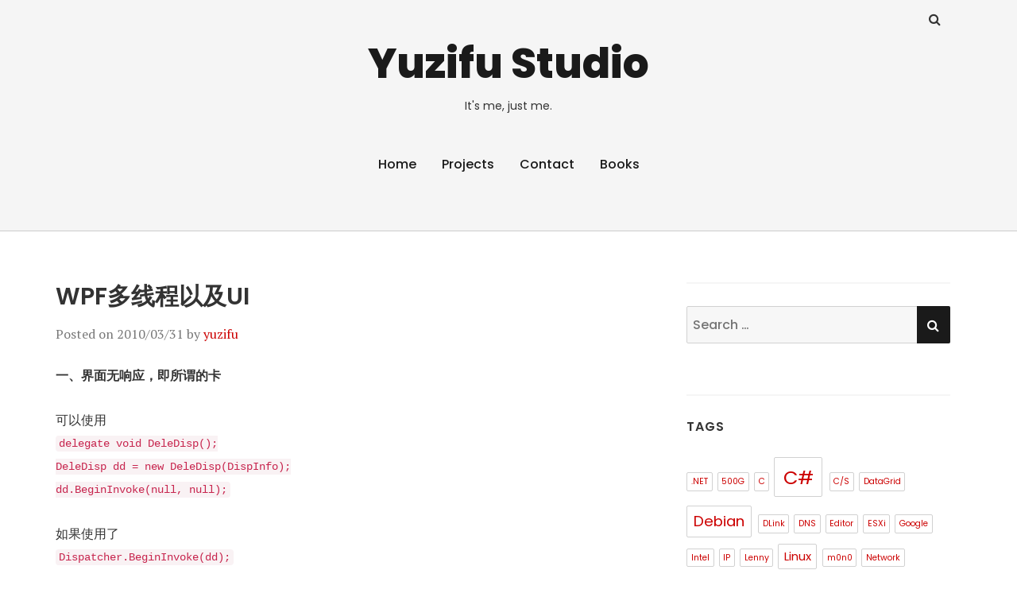

--- FILE ---
content_type: text/html; charset=UTF-8
request_url: https://www.yuzifu.net/2010/03/441/
body_size: 10183
content:
<!doctype html>
<html lang="en-US">
<head class="no-js">
	<meta charset="UTF-8">
	<meta name="viewport" content="width=device-width, initial-scale=1">
	<meta http-equiv="X-UA-Compatible" content="ie=edge">
    <link rel="profile" href="http://gmpg.org/xfn/11">
	        <link rel="pingback" href="https://www.yuzifu.net/xmlrpc.php">
	    <script>(function(html){html.className = html.className.replace(/\bno-js\b/,'js')})(document.documentElement);</script>
<title>WPF多线程以及UI &#8211; Yuzifu Studio</title>
<meta name='robots' content='max-image-preview:large' />
<link rel='dns-prefetch' href='//www.yuzifu.net' />
<link rel='dns-prefetch' href='//fonts.googleapis.com' />
<link rel="alternate" type="application/rss+xml" title="Yuzifu Studio &raquo; Feed" href="https://www.yuzifu.net/feed/" />
<link rel="alternate" type="application/rss+xml" title="Yuzifu Studio &raquo; Comments Feed" href="https://www.yuzifu.net/comments/feed/" />
<link rel="alternate" type="application/rss+xml" title="Yuzifu Studio &raquo; WPF多线程以及UI Comments Feed" href="https://www.yuzifu.net/2010/03/441/feed/" />
<script type="text/javascript">
window._wpemojiSettings = {"baseUrl":"https:\/\/s.w.org\/images\/core\/emoji\/14.0.0\/72x72\/","ext":".png","svgUrl":"https:\/\/s.w.org\/images\/core\/emoji\/14.0.0\/svg\/","svgExt":".svg","source":{"concatemoji":"https:\/\/www.yuzifu.net\/wp-includes\/js\/wp-emoji-release.min.js?ver=6.2.8"}};
/*! This file is auto-generated */
!function(e,a,t){var n,r,o,i=a.createElement("canvas"),p=i.getContext&&i.getContext("2d");function s(e,t){p.clearRect(0,0,i.width,i.height),p.fillText(e,0,0);e=i.toDataURL();return p.clearRect(0,0,i.width,i.height),p.fillText(t,0,0),e===i.toDataURL()}function c(e){var t=a.createElement("script");t.src=e,t.defer=t.type="text/javascript",a.getElementsByTagName("head")[0].appendChild(t)}for(o=Array("flag","emoji"),t.supports={everything:!0,everythingExceptFlag:!0},r=0;r<o.length;r++)t.supports[o[r]]=function(e){if(p&&p.fillText)switch(p.textBaseline="top",p.font="600 32px Arial",e){case"flag":return s("\ud83c\udff3\ufe0f\u200d\u26a7\ufe0f","\ud83c\udff3\ufe0f\u200b\u26a7\ufe0f")?!1:!s("\ud83c\uddfa\ud83c\uddf3","\ud83c\uddfa\u200b\ud83c\uddf3")&&!s("\ud83c\udff4\udb40\udc67\udb40\udc62\udb40\udc65\udb40\udc6e\udb40\udc67\udb40\udc7f","\ud83c\udff4\u200b\udb40\udc67\u200b\udb40\udc62\u200b\udb40\udc65\u200b\udb40\udc6e\u200b\udb40\udc67\u200b\udb40\udc7f");case"emoji":return!s("\ud83e\udef1\ud83c\udffb\u200d\ud83e\udef2\ud83c\udfff","\ud83e\udef1\ud83c\udffb\u200b\ud83e\udef2\ud83c\udfff")}return!1}(o[r]),t.supports.everything=t.supports.everything&&t.supports[o[r]],"flag"!==o[r]&&(t.supports.everythingExceptFlag=t.supports.everythingExceptFlag&&t.supports[o[r]]);t.supports.everythingExceptFlag=t.supports.everythingExceptFlag&&!t.supports.flag,t.DOMReady=!1,t.readyCallback=function(){t.DOMReady=!0},t.supports.everything||(n=function(){t.readyCallback()},a.addEventListener?(a.addEventListener("DOMContentLoaded",n,!1),e.addEventListener("load",n,!1)):(e.attachEvent("onload",n),a.attachEvent("onreadystatechange",function(){"complete"===a.readyState&&t.readyCallback()})),(e=t.source||{}).concatemoji?c(e.concatemoji):e.wpemoji&&e.twemoji&&(c(e.twemoji),c(e.wpemoji)))}(window,document,window._wpemojiSettings);
</script>
<style type="text/css">
img.wp-smiley,
img.emoji {
	display: inline !important;
	border: none !important;
	box-shadow: none !important;
	height: 1em !important;
	width: 1em !important;
	margin: 0 0.07em !important;
	vertical-align: -0.1em !important;
	background: none !important;
	padding: 0 !important;
}
</style>
	<link rel='stylesheet' id='wp-block-library-css' href='https://www.yuzifu.net/wp-includes/css/dist/block-library/style.min.css?ver=6.2.8' type='text/css' media='all' />
<link rel='stylesheet' id='classic-theme-styles-css' href='https://www.yuzifu.net/wp-includes/css/classic-themes.min.css?ver=6.2.8' type='text/css' media='all' />
<style id='global-styles-inline-css' type='text/css'>
body{--wp--preset--color--black: #000000;--wp--preset--color--cyan-bluish-gray: #abb8c3;--wp--preset--color--white: #ffffff;--wp--preset--color--pale-pink: #f78da7;--wp--preset--color--vivid-red: #cf2e2e;--wp--preset--color--luminous-vivid-orange: #ff6900;--wp--preset--color--luminous-vivid-amber: #fcb900;--wp--preset--color--light-green-cyan: #7bdcb5;--wp--preset--color--vivid-green-cyan: #00d084;--wp--preset--color--pale-cyan-blue: #8ed1fc;--wp--preset--color--vivid-cyan-blue: #0693e3;--wp--preset--color--vivid-purple: #9b51e0;--wp--preset--gradient--vivid-cyan-blue-to-vivid-purple: linear-gradient(135deg,rgba(6,147,227,1) 0%,rgb(155,81,224) 100%);--wp--preset--gradient--light-green-cyan-to-vivid-green-cyan: linear-gradient(135deg,rgb(122,220,180) 0%,rgb(0,208,130) 100%);--wp--preset--gradient--luminous-vivid-amber-to-luminous-vivid-orange: linear-gradient(135deg,rgba(252,185,0,1) 0%,rgba(255,105,0,1) 100%);--wp--preset--gradient--luminous-vivid-orange-to-vivid-red: linear-gradient(135deg,rgba(255,105,0,1) 0%,rgb(207,46,46) 100%);--wp--preset--gradient--very-light-gray-to-cyan-bluish-gray: linear-gradient(135deg,rgb(238,238,238) 0%,rgb(169,184,195) 100%);--wp--preset--gradient--cool-to-warm-spectrum: linear-gradient(135deg,rgb(74,234,220) 0%,rgb(151,120,209) 20%,rgb(207,42,186) 40%,rgb(238,44,130) 60%,rgb(251,105,98) 80%,rgb(254,248,76) 100%);--wp--preset--gradient--blush-light-purple: linear-gradient(135deg,rgb(255,206,236) 0%,rgb(152,150,240) 100%);--wp--preset--gradient--blush-bordeaux: linear-gradient(135deg,rgb(254,205,165) 0%,rgb(254,45,45) 50%,rgb(107,0,62) 100%);--wp--preset--gradient--luminous-dusk: linear-gradient(135deg,rgb(255,203,112) 0%,rgb(199,81,192) 50%,rgb(65,88,208) 100%);--wp--preset--gradient--pale-ocean: linear-gradient(135deg,rgb(255,245,203) 0%,rgb(182,227,212) 50%,rgb(51,167,181) 100%);--wp--preset--gradient--electric-grass: linear-gradient(135deg,rgb(202,248,128) 0%,rgb(113,206,126) 100%);--wp--preset--gradient--midnight: linear-gradient(135deg,rgb(2,3,129) 0%,rgb(40,116,252) 100%);--wp--preset--duotone--dark-grayscale: url('#wp-duotone-dark-grayscale');--wp--preset--duotone--grayscale: url('#wp-duotone-grayscale');--wp--preset--duotone--purple-yellow: url('#wp-duotone-purple-yellow');--wp--preset--duotone--blue-red: url('#wp-duotone-blue-red');--wp--preset--duotone--midnight: url('#wp-duotone-midnight');--wp--preset--duotone--magenta-yellow: url('#wp-duotone-magenta-yellow');--wp--preset--duotone--purple-green: url('#wp-duotone-purple-green');--wp--preset--duotone--blue-orange: url('#wp-duotone-blue-orange');--wp--preset--font-size--small: 13px;--wp--preset--font-size--medium: 20px;--wp--preset--font-size--large: 36px;--wp--preset--font-size--x-large: 42px;--wp--preset--spacing--20: 0.44rem;--wp--preset--spacing--30: 0.67rem;--wp--preset--spacing--40: 1rem;--wp--preset--spacing--50: 1.5rem;--wp--preset--spacing--60: 2.25rem;--wp--preset--spacing--70: 3.38rem;--wp--preset--spacing--80: 5.06rem;--wp--preset--shadow--natural: 6px 6px 9px rgba(0, 0, 0, 0.2);--wp--preset--shadow--deep: 12px 12px 50px rgba(0, 0, 0, 0.4);--wp--preset--shadow--sharp: 6px 6px 0px rgba(0, 0, 0, 0.2);--wp--preset--shadow--outlined: 6px 6px 0px -3px rgba(255, 255, 255, 1), 6px 6px rgba(0, 0, 0, 1);--wp--preset--shadow--crisp: 6px 6px 0px rgba(0, 0, 0, 1);}:where(.is-layout-flex){gap: 0.5em;}body .is-layout-flow > .alignleft{float: left;margin-inline-start: 0;margin-inline-end: 2em;}body .is-layout-flow > .alignright{float: right;margin-inline-start: 2em;margin-inline-end: 0;}body .is-layout-flow > .aligncenter{margin-left: auto !important;margin-right: auto !important;}body .is-layout-constrained > .alignleft{float: left;margin-inline-start: 0;margin-inline-end: 2em;}body .is-layout-constrained > .alignright{float: right;margin-inline-start: 2em;margin-inline-end: 0;}body .is-layout-constrained > .aligncenter{margin-left: auto !important;margin-right: auto !important;}body .is-layout-constrained > :where(:not(.alignleft):not(.alignright):not(.alignfull)){max-width: var(--wp--style--global--content-size);margin-left: auto !important;margin-right: auto !important;}body .is-layout-constrained > .alignwide{max-width: var(--wp--style--global--wide-size);}body .is-layout-flex{display: flex;}body .is-layout-flex{flex-wrap: wrap;align-items: center;}body .is-layout-flex > *{margin: 0;}:where(.wp-block-columns.is-layout-flex){gap: 2em;}.has-black-color{color: var(--wp--preset--color--black) !important;}.has-cyan-bluish-gray-color{color: var(--wp--preset--color--cyan-bluish-gray) !important;}.has-white-color{color: var(--wp--preset--color--white) !important;}.has-pale-pink-color{color: var(--wp--preset--color--pale-pink) !important;}.has-vivid-red-color{color: var(--wp--preset--color--vivid-red) !important;}.has-luminous-vivid-orange-color{color: var(--wp--preset--color--luminous-vivid-orange) !important;}.has-luminous-vivid-amber-color{color: var(--wp--preset--color--luminous-vivid-amber) !important;}.has-light-green-cyan-color{color: var(--wp--preset--color--light-green-cyan) !important;}.has-vivid-green-cyan-color{color: var(--wp--preset--color--vivid-green-cyan) !important;}.has-pale-cyan-blue-color{color: var(--wp--preset--color--pale-cyan-blue) !important;}.has-vivid-cyan-blue-color{color: var(--wp--preset--color--vivid-cyan-blue) !important;}.has-vivid-purple-color{color: var(--wp--preset--color--vivid-purple) !important;}.has-black-background-color{background-color: var(--wp--preset--color--black) !important;}.has-cyan-bluish-gray-background-color{background-color: var(--wp--preset--color--cyan-bluish-gray) !important;}.has-white-background-color{background-color: var(--wp--preset--color--white) !important;}.has-pale-pink-background-color{background-color: var(--wp--preset--color--pale-pink) !important;}.has-vivid-red-background-color{background-color: var(--wp--preset--color--vivid-red) !important;}.has-luminous-vivid-orange-background-color{background-color: var(--wp--preset--color--luminous-vivid-orange) !important;}.has-luminous-vivid-amber-background-color{background-color: var(--wp--preset--color--luminous-vivid-amber) !important;}.has-light-green-cyan-background-color{background-color: var(--wp--preset--color--light-green-cyan) !important;}.has-vivid-green-cyan-background-color{background-color: var(--wp--preset--color--vivid-green-cyan) !important;}.has-pale-cyan-blue-background-color{background-color: var(--wp--preset--color--pale-cyan-blue) !important;}.has-vivid-cyan-blue-background-color{background-color: var(--wp--preset--color--vivid-cyan-blue) !important;}.has-vivid-purple-background-color{background-color: var(--wp--preset--color--vivid-purple) !important;}.has-black-border-color{border-color: var(--wp--preset--color--black) !important;}.has-cyan-bluish-gray-border-color{border-color: var(--wp--preset--color--cyan-bluish-gray) !important;}.has-white-border-color{border-color: var(--wp--preset--color--white) !important;}.has-pale-pink-border-color{border-color: var(--wp--preset--color--pale-pink) !important;}.has-vivid-red-border-color{border-color: var(--wp--preset--color--vivid-red) !important;}.has-luminous-vivid-orange-border-color{border-color: var(--wp--preset--color--luminous-vivid-orange) !important;}.has-luminous-vivid-amber-border-color{border-color: var(--wp--preset--color--luminous-vivid-amber) !important;}.has-light-green-cyan-border-color{border-color: var(--wp--preset--color--light-green-cyan) !important;}.has-vivid-green-cyan-border-color{border-color: var(--wp--preset--color--vivid-green-cyan) !important;}.has-pale-cyan-blue-border-color{border-color: var(--wp--preset--color--pale-cyan-blue) !important;}.has-vivid-cyan-blue-border-color{border-color: var(--wp--preset--color--vivid-cyan-blue) !important;}.has-vivid-purple-border-color{border-color: var(--wp--preset--color--vivid-purple) !important;}.has-vivid-cyan-blue-to-vivid-purple-gradient-background{background: var(--wp--preset--gradient--vivid-cyan-blue-to-vivid-purple) !important;}.has-light-green-cyan-to-vivid-green-cyan-gradient-background{background: var(--wp--preset--gradient--light-green-cyan-to-vivid-green-cyan) !important;}.has-luminous-vivid-amber-to-luminous-vivid-orange-gradient-background{background: var(--wp--preset--gradient--luminous-vivid-amber-to-luminous-vivid-orange) !important;}.has-luminous-vivid-orange-to-vivid-red-gradient-background{background: var(--wp--preset--gradient--luminous-vivid-orange-to-vivid-red) !important;}.has-very-light-gray-to-cyan-bluish-gray-gradient-background{background: var(--wp--preset--gradient--very-light-gray-to-cyan-bluish-gray) !important;}.has-cool-to-warm-spectrum-gradient-background{background: var(--wp--preset--gradient--cool-to-warm-spectrum) !important;}.has-blush-light-purple-gradient-background{background: var(--wp--preset--gradient--blush-light-purple) !important;}.has-blush-bordeaux-gradient-background{background: var(--wp--preset--gradient--blush-bordeaux) !important;}.has-luminous-dusk-gradient-background{background: var(--wp--preset--gradient--luminous-dusk) !important;}.has-pale-ocean-gradient-background{background: var(--wp--preset--gradient--pale-ocean) !important;}.has-electric-grass-gradient-background{background: var(--wp--preset--gradient--electric-grass) !important;}.has-midnight-gradient-background{background: var(--wp--preset--gradient--midnight) !important;}.has-small-font-size{font-size: var(--wp--preset--font-size--small) !important;}.has-medium-font-size{font-size: var(--wp--preset--font-size--medium) !important;}.has-large-font-size{font-size: var(--wp--preset--font-size--large) !important;}.has-x-large-font-size{font-size: var(--wp--preset--font-size--x-large) !important;}
.wp-block-navigation a:where(:not(.wp-element-button)){color: inherit;}
:where(.wp-block-columns.is-layout-flex){gap: 2em;}
.wp-block-pullquote{font-size: 1.5em;line-height: 1.6;}
</style>
<link rel='stylesheet' id='thesimplest-google-fonts-css' href='https://fonts.googleapis.com/css?family=Poppins%3A300%2C400%2C500%2C600%2C700%2C800%7CPT+Serif%3A400%2C400i%2C700%2C700i&#038;ver=6.2.8' type='text/css' media='all' />
<link rel='stylesheet' id='bootstrap-css' href='https://www.yuzifu.net/wp-content/themes/thesimplest/assets/css/bootstrap.min.css?ver=3.3.7' type='text/css' media='all' />
<link rel='stylesheet' id='font-awesome-css' href='https://www.yuzifu.net/wp-content/themes/thesimplest/assets/css/font-awesome.min.css?ver=4.7.0' type='text/css' media='all' />
<link rel='stylesheet' id='thesimplest-style-css' href='https://www.yuzifu.net/wp-content/themes/thesimplest/style.css?ver=6.2.8' type='text/css' media='all' />
<script type='text/javascript' src='https://www.yuzifu.net/wp-includes/js/jquery/jquery.min.js?ver=3.6.4' id='jquery-core-js'></script>
<script type='text/javascript' src='https://www.yuzifu.net/wp-includes/js/jquery/jquery-migrate.min.js?ver=3.4.0' id='jquery-migrate-js'></script>
<link rel="https://api.w.org/" href="https://www.yuzifu.net/wp-json/" /><link rel="alternate" type="application/json" href="https://www.yuzifu.net/wp-json/wp/v2/posts/441" /><link rel="EditURI" type="application/rsd+xml" title="RSD" href="https://www.yuzifu.net/xmlrpc.php?rsd" />
<link rel="wlwmanifest" type="application/wlwmanifest+xml" href="https://www.yuzifu.net/wp-includes/wlwmanifest.xml" />
<meta name="generator" content="WordPress 6.2.8" />
<link rel="canonical" href="https://www.yuzifu.net/2010/03/441/" />
<link rel='shortlink' href='https://www.yuzifu.net/?p=441' />
<link rel="alternate" type="application/json+oembed" href="https://www.yuzifu.net/wp-json/oembed/1.0/embed?url=https%3A%2F%2Fwww.yuzifu.net%2F2010%2F03%2F441%2F" />
<link rel="alternate" type="text/xml+oembed" href="https://www.yuzifu.net/wp-json/oembed/1.0/embed?url=https%3A%2F%2Fwww.yuzifu.net%2F2010%2F03%2F441%2F&#038;format=xml" />
<link rel="icon" href="https://www.yuzifu.net/wp-content/uploads/2019/04/zifoo_logo-150x150.png" sizes="32x32" />
<link rel="icon" href="https://www.yuzifu.net/wp-content/uploads/2019/04/zifoo_logo-300x300.png" sizes="192x192" />
<link rel="apple-touch-icon" href="https://www.yuzifu.net/wp-content/uploads/2019/04/zifoo_logo-300x300.png" />
<meta name="msapplication-TileImage" content="https://www.yuzifu.net/wp-content/uploads/2019/04/zifoo_logo-300x300.png" />

</head>
<body class="post-template-default single single-post postid-441 single-format-standard">
    <div class="search-popup">
        <span class="search-popup-close"><i class="fa fa-times"></i></span>
        
<form action="https://www.yuzifu.net/" method="get" role="search" id="searchform_topbar" class="search-top-bar-popup search-form">
	<label>
		<span class="screen-reader-text">Search for:</span>
		<input type="search" class="search-field-top-bar" id="search-field-top-bar" placeholder="Search &hellip;" value="" name="s" />
	</label>
	<button type="submit" class="search-submit search-top-bar-submit" id="search-top-bar-submit">
        <span class="fa fa-search header-search-icon"></span>
        <span class="screen-reader-text">
            Search        </span>
    </button>
</form>
    </div><!-- .search-popup -->

<div id="page" class="site">
    <div class="site-inner">
        <a class="skip-link screen-reader-text" href="#content">Skip to content</a>

        <header id="masthead" class="site-header" role="banner">

                    <div class="container">
                <div class="header-links">
                                            <span class="btn-search fa fa-search icon-button-search"></span>
                    	                                </div><!-- .header-link -->
            </div>
        
        <div class="site-header-main">
            <div class="site-branding">
                                    <p class="site-title">
                        <a href="https://www.yuzifu.net/" rel="home">
                            Yuzifu Studio                        </a>
                    </p>
                                    <p class="site-description">It&#039;s me, just me.</p>
                
            </div><!-- .site-branding -->

                        <div class="menu-wrapper">
                <button id="menu-toggle" class="menu-toggle toggled-on" aria-expanded="true" aria-controls="site-navigation social-navigation">Menu</button>
                <div id="site-header-menu" class="site-header-menu clearfix">

                        <nav id="site-navigation" class="main-navigation container" role="navigation" aria-label="Primary Menu">
				            <div class="menu-main-container"><ul id="menu-main" class="primary-menu"><li id="menu-item-738" class="menu-item menu-item-type-custom menu-item-object-custom menu-item-home menu-item-738"><a href="http://www.yuzifu.net">Home</a></li>
<li id="menu-item-739" class="menu-item menu-item-type-post_type menu-item-object-page menu-item-739"><a href="https://www.yuzifu.net/projects/">Projects</a></li>
<li id="menu-item-740" class="menu-item menu-item-type-post_type menu-item-object-page menu-item-740"><a href="https://www.yuzifu.net/contact/">Contact</a></li>
<li id="menu-item-741" class="menu-item menu-item-type-post_type menu-item-object-page menu-item-741"><a href="https://www.yuzifu.net/books/">Books</a></li>
</ul></div>                        </nav><!-- .main-navigation -->
                </div><!-- .site-header-menu -->
            </div><!-- .menu-wrapper -->
            
        </div><!-- .site-header-main -->


    
</header>

        <div id="content" class="site-content container">

	<div id="primary" class="content-area row">
		<main id="main" class="site-main col-md-8 col-sm-12" role="main">

			
<article id="post-441" class="post-441 post type-post status-publish format-standard hentry category-note category-windows tag-csharp tag-ui tag-wpf tag-67">

	<header class="entry-header">
		<h1 class="entry-title">WPF多线程以及UI</h1>
		<div class="entry-info">
			<span class="posted-on">Posted on <time class="entry-date published" datetime="2010-03-31T13:59:19+08:00">2010/03/31</time><time class="updated" datetime="2010-07-05T11:11:07+08:00">2010/07/05</time></span><span class="author-info"> by <a href="https://www.yuzifu.net/author/yuzifu/">yuzifu</a></span>		</div>
	</header>

	
	<div class="entry-content">
		<p><strong>一、界面无响应，即所谓的卡</strong></p>
<p>可以使用<br />
<code>delegate void DeleDisp();<br />
DeleDisp dd = new DeleDisp(DispInfo);<br />
dd.BeginInvoke(null, null);</code></p>
<p>如果使用了<br />
<code>Dispatcher.BeginInvoke(dd);</code><br />
则界面依然会卡</p>
<p><strong>二、报异常“控件由其它线程创建，无法访问其它线程的UI”</strong></p>
<p>这个比较简单<br />
只要使用把访问UI属性的代码用<br />
<code>Dispatcher.BeginInvoke()</code><br />
包装起来就可以了。</p>
<p>如果是循环更改界面，则应该把把循环的代码放在Dispatcher.BeginInvoke()外面。</p>
<p><strong>三、控件不能同步显示</strong></p>
<p>如果出现这种现象，既可以调用控件的<br />
<code>Refresh()</code><br />
方法来刷新，</p>
<p>还可以调用<br />
<code>System.Windows.Forms.Application.DoEvents()</code><br />
方法来刷新。</p>
	</div><!-- .entry-content -->

	<footer class="entry-footer clearfix"><span class="cat-tags-links"><span class="cat-links"><span class="cat-icon"><i class="fa fa-folder-open"></i></span><span class="screen-reader-text">Categories</span><a href="https://www.yuzifu.net/category/note/" rel="category tag">Note</a>, <a href="https://www.yuzifu.net/category/windows/" rel="category tag">Windows</a></span><span class="tags-links"><span class="tags-icon"><i class="fa fa-hashtag" aria-hidden="true"></i></span><span class="screen-reader-text">Tags</span><a href="https://www.yuzifu.net/tag/csharp/" rel="tag">C#</a>, <a href="https://www.yuzifu.net/tag/ui/" rel="tag">UI</a>, <a href="https://www.yuzifu.net/tag/wpf/" rel="tag">WPF</a>, <a href="https://www.yuzifu.net/tag/%e5%a4%9a%e7%ba%bf%e7%a8%8b/" rel="tag">多线程</a></span></span></footer>
<div class="entry-author-info clearfix">
	<div class="author-avatar">
		<img alt='' src='https://secure.gravatar.com/avatar/b8b96094de78e4cb48aa7b0a7c7dc103?s=72&#038;d=mm&#038;r=g' srcset='https://secure.gravatar.com/avatar/b8b96094de78e4cb48aa7b0a7c7dc103?s=144&#038;d=mm&#038;r=g 2x' class='avatar avatar-72 photo' height='72' width='72' loading='lazy' decoding='async'/>	</div><!-- .author-avatar -->

	<div class="author-description">
		<p class="author-title">
			<a href="https://www.yuzifu.net/author/yuzifu/" title="Posts by yuzifu" rel="author">yuzifu</a>		</p>
		<p class="author-bio">
			我就是我
我也只是我		</p><!-- .author-bio -->
	</div><!-- .author-description -->
</div><!-- .author-info -->
</article>

	<nav class="navigation post-navigation" aria-label="Posts">
		<h2 class="screen-reader-text">Post navigation</h2>
		<div class="nav-links"><div class="nav-previous"><a href="https://www.yuzifu.net/2010/02/438/" rel="prev"><span class="meta-nav" aria-hidden="true">Previous</span><span class="screen-reader-text">Previous post:</span> <span class="post-title">折腾</span></a></div><div class="nav-next"><a href="https://www.yuzifu.net/2010/04/442/" rel="next"><span class="meta-nav" aria-hidden="true">Next</span><span class="screen-reader-text">Next post:</span> <span class="post-title">SciTE添加到右键菜单</span></a></div></div>
	</nav>
<div id="comments" class="comments-area">

	
	
		<div id="respond" class="comment-respond">
		<h3 id="reply-title" class="comment-reply-title">Leave a Reply <small><a rel="nofollow" id="cancel-comment-reply-link" href="/2010/03/441/#respond" style="display:none;">Cancel reply</a></small></h3><form action="https://www.yuzifu.net/wp-comments-post.php" method="post" id="commentform" class="comment-form" novalidate><p class="comment-notes"><span id="email-notes">Your email address will not be published.</span> <span class="required-field-message">Required fields are marked <span class="required">*</span></span></p><p class="comment-form-comment"><label for="comment">Comment <span class="required">*</span></label> <textarea id="comment" name="comment" cols="45" rows="8" maxlength="65525" required></textarea></p><p class="comment-form-author"><label for="author">Name <span class="required">*</span></label> <input id="author" name="author" type="text" value="" size="30" maxlength="245" autocomplete="name" required /></p>
<p class="comment-form-email"><label for="email">Email <span class="required">*</span></label> <input id="email" name="email" type="email" value="" size="30" maxlength="100" aria-describedby="email-notes" autocomplete="email" required /></p>
<p class="comment-form-url"><label for="url">Website</label> <input id="url" name="url" type="url" value="" size="30" maxlength="200" autocomplete="url" /></p>
		<script>document.addEventListener("DOMContentLoaded",(function(){var e=document.getElementById("cf-turnstile-c-3685001144");setTimeout((function(){e&&(turnstile.remove("#cf-turnstile-c-3685001144"),turnstile.render("#cf-turnstile-c-3685001144",{sitekey:"0x4AAAAAAAILmLIy2QOBqSBf"}))}),50)}));</script>
		<p class="form-submit"><span id="cf-turnstile-c-3685001144" class="cf-turnstile" data-action="wordpress-comment" data-callback="" data-sitekey="0x4AAAAAAAILmLIy2QOBqSBf" data-theme="light" data-language="auto" data-appearance="always" data-retry="auto" data-retry-interval="1000"></span><br/><input name="submit" type="submit" id="submit" class="submit" value="Post Comment" /><script type="text/javascript">document.addEventListener("DOMContentLoaded", function() { document.body.addEventListener("click", function(event) { if (event.target.matches(".comment-reply-link, #cancel-comment-reply-link")) { turnstile.reset(".comment-form .cf-turnstile"); } }); });</script> <input type='hidden' name='comment_post_ID' value='441' id='comment_post_ID' />
<input type='hidden' name='comment_parent' id='comment_parent' value='0' />
</p><p style="display: none;"><input type="hidden" id="akismet_comment_nonce" name="akismet_comment_nonce" value="93d86bf7cf" /></p><p style="display: none !important;"><label>&#916;<textarea name="ak_hp_textarea" cols="45" rows="8" maxlength="100"></textarea></label><input type="hidden" id="ak_js_1" name="ak_js" value="161"/><script>document.getElementById( "ak_js_1" ).setAttribute( "value", ( new Date() ).getTime() );</script></p></form>	</div><!-- #respond -->
	
</div><!-- .comments-area -->
		</main><!-- .site-main -->
		
<aside id="secondary" class="sidebar widget-area col-md-4 col-sm-12" role="complementary">
	<section id="search-3" class="widget widget_search">
<form action="https://www.yuzifu.net/" method="get" role="search" id="searchform_topbar" class="search-top-bar-popup search-form">
	<label>
		<span class="screen-reader-text">Search for:</span>
		<input type="search" class="search-field-top-bar" id="search-field-top-bar" placeholder="Search &hellip;" value="" name="s" />
	</label>
	<button type="submit" class="search-submit search-top-bar-submit" id="search-top-bar-submit">
        <span class="fa fa-search header-search-icon"></span>
        <span class="screen-reader-text">
            Search        </span>
    </button>
</form>
</section><section id="tag_cloud-3" class="widget widget_tag_cloud"><h4 class="widget-title">Tags</h4><div class="tagcloud"><a href="https://www.yuzifu.net/tag/netframework/" class="tag-cloud-link tag-link-85 tag-link-position-1" style="font-size: 8pt;" aria-label=".NET (2 items)">.NET</a>
<a href="https://www.yuzifu.net/tag/500g/" class="tag-cloud-link tag-link-23 tag-link-position-2" style="font-size: 8pt;" aria-label="500G (2 items)">500G</a>
<a href="https://www.yuzifu.net/tag/c/" class="tag-cloud-link tag-link-220 tag-link-position-3" style="font-size: 8pt;" aria-label="C (2 items)">C</a>
<a href="https://www.yuzifu.net/tag/csharp/" class="tag-cloud-link tag-link-65 tag-link-position-4" style="font-size: 17.961538461538pt;" aria-label="C# (6 items)">C#</a>
<a href="https://www.yuzifu.net/tag/cs/" class="tag-cloud-link tag-link-194 tag-link-position-5" style="font-size: 8pt;" aria-label="C/S (2 items)">C/S</a>
<a href="https://www.yuzifu.net/tag/datagrid/" class="tag-cloud-link tag-link-84 tag-link-position-6" style="font-size: 8pt;" aria-label="DataGrid (2 items)">DataGrid</a>
<a href="https://www.yuzifu.net/tag/debian/" class="tag-cloud-link tag-link-46 tag-link-position-7" style="font-size: 13.923076923077pt;" aria-label="Debian (4 items)">Debian</a>
<a href="https://www.yuzifu.net/tag/dlink/" class="tag-cloud-link tag-link-120 tag-link-position-8" style="font-size: 8pt;" aria-label="DLink (2 items)">DLink</a>
<a href="https://www.yuzifu.net/tag/dns/" class="tag-cloud-link tag-link-56 tag-link-position-9" style="font-size: 8pt;" aria-label="DNS (2 items)">DNS</a>
<a href="https://www.yuzifu.net/tag/editor/" class="tag-cloud-link tag-link-19 tag-link-position-10" style="font-size: 8pt;" aria-label="Editor (2 items)">Editor</a>
<a href="https://www.yuzifu.net/tag/esxi/" class="tag-cloud-link tag-link-38 tag-link-position-11" style="font-size: 8pt;" aria-label="ESXi (2 items)">ESXi</a>
<a href="https://www.yuzifu.net/tag/google/" class="tag-cloud-link tag-link-18 tag-link-position-12" style="font-size: 8pt;" aria-label="Google (2 items)">Google</a>
<a href="https://www.yuzifu.net/tag/intel/" class="tag-cloud-link tag-link-87 tag-link-position-13" style="font-size: 8pt;" aria-label="Intel (2 items)">Intel</a>
<a href="https://www.yuzifu.net/tag/ip/" class="tag-cloud-link tag-link-52 tag-link-position-14" style="font-size: 8pt;" aria-label="IP (2 items)">IP</a>
<a href="https://www.yuzifu.net/tag/lenny/" class="tag-cloud-link tag-link-45 tag-link-position-15" style="font-size: 8pt;" aria-label="Lenny (2 items)">Lenny</a>
<a href="https://www.yuzifu.net/tag/linux/" class="tag-cloud-link tag-link-148 tag-link-position-16" style="font-size: 11.230769230769pt;" aria-label="Linux (3 items)">Linux</a>
<a href="https://www.yuzifu.net/tag/m0n0/" class="tag-cloud-link tag-link-123 tag-link-position-17" style="font-size: 8pt;" aria-label="m0n0 (2 items)">m0n0</a>
<a href="https://www.yuzifu.net/tag/net/" class="tag-cloud-link tag-link-199 tag-link-position-18" style="font-size: 8pt;" aria-label="Network (2 items)">Network</a>
<a href="https://www.yuzifu.net/tag/nhibernate/" class="tag-cloud-link tag-link-86 tag-link-position-19" style="font-size: 8pt;" aria-label="NHibernate (2 items)">NHibernate</a>
<a href="https://www.yuzifu.net/tag/openvpn/" class="tag-cloud-link tag-link-26 tag-link-position-20" style="font-size: 8pt;" aria-label="OpenVPN (2 items)">OpenVPN</a>
<a href="https://www.yuzifu.net/tag/php/" class="tag-cloud-link tag-link-37 tag-link-position-21" style="font-size: 8pt;" aria-label="PHP (2 items)">PHP</a>
<a href="https://www.yuzifu.net/tag/postgresql/" class="tag-cloud-link tag-link-39 tag-link-position-22" style="font-size: 13.923076923077pt;" aria-label="PostgreSQL (4 items)">PostgreSQL</a>
<a href="https://www.yuzifu.net/tag/pptp/" class="tag-cloud-link tag-link-29 tag-link-position-23" style="font-size: 11.230769230769pt;" aria-label="PPTP (3 items)">PPTP</a>
<a href="https://www.yuzifu.net/tag/samba/" class="tag-cloud-link tag-link-118 tag-link-position-24" style="font-size: 8pt;" aria-label="Samba (2 items)">Samba</a>
<a href="https://www.yuzifu.net/tag/scite/" class="tag-cloud-link tag-link-20 tag-link-position-25" style="font-size: 8pt;" aria-label="SciTE (2 items)">SciTE</a>
<a href="https://www.yuzifu.net/tag/spark/" class="tag-cloud-link tag-link-100 tag-link-position-26" style="font-size: 8pt;" aria-label="Spark (2 items)">Spark</a>
<a href="https://www.yuzifu.net/tag/sqlserver/" class="tag-cloud-link tag-link-51 tag-link-position-27" style="font-size: 11.230769230769pt;" aria-label="SQL SERVER (3 items)">SQL SERVER</a>
<a href="https://www.yuzifu.net/tag/tips/" class="tag-cloud-link tag-link-27 tag-link-position-28" style="font-size: 11.230769230769pt;" aria-label="Tips (3 items)">Tips</a>
<a href="https://www.yuzifu.net/tag/unix/" class="tag-cloud-link tag-link-149 tag-link-position-29" style="font-size: 8pt;" aria-label="UNIX (2 items)">UNIX</a>
<a href="https://www.yuzifu.net/tag/vds/" class="tag-cloud-link tag-link-91 tag-link-position-30" style="font-size: 8pt;" aria-label="VDS (2 items)">VDS</a>
<a href="https://www.yuzifu.net/tag/vs/" class="tag-cloud-link tag-link-75 tag-link-position-31" style="font-size: 8pt;" aria-label="Visual Studio (2 items)">Visual Studio</a>
<a href="https://www.yuzifu.net/tag/vlan/" class="tag-cloud-link tag-link-119 tag-link-position-32" style="font-size: 8pt;" aria-label="VLAN (2 items)">VLAN</a>
<a href="https://www.yuzifu.net/tag/vpn/" class="tag-cloud-link tag-link-53 tag-link-position-33" style="font-size: 11.230769230769pt;" aria-label="VPN (3 items)">VPN</a>
<a href="https://www.yuzifu.net/tag/vyatta/" class="tag-cloud-link tag-link-80 tag-link-position-34" style="font-size: 22pt;" aria-label="Vyatta (9 items)">Vyatta</a>
<a href="https://www.yuzifu.net/tag/website/" class="tag-cloud-link tag-link-197 tag-link-position-35" style="font-size: 8pt;" aria-label="WEB (2 items)">WEB</a>
<a href="https://www.yuzifu.net/tag/win2k3/" class="tag-cloud-link tag-link-12 tag-link-position-36" style="font-size: 8pt;" aria-label="Win2K3 (2 items)">Win2K3</a>
<a href="https://www.yuzifu.net/tag/win7/" class="tag-cloud-link tag-link-21 tag-link-position-37" style="font-size: 8pt;" aria-label="Win7 (2 items)">Win7</a>
<a href="https://www.yuzifu.net/tag/win/" class="tag-cloud-link tag-link-90 tag-link-position-38" style="font-size: 16.076923076923pt;" aria-label="Windows (5 items)">Windows</a>
<a href="https://www.yuzifu.net/tag/wpf/" class="tag-cloud-link tag-link-28 tag-link-position-39" style="font-size: 20.653846153846pt;" aria-label="WPF (8 items)">WPF</a>
<a href="https://www.yuzifu.net/tag/%e4%ba%a4%e6%8d%a2%e6%9c%ba/" class="tag-cloud-link tag-link-117 tag-link-position-40" style="font-size: 8pt;" aria-label="交换机 (2 items)">交换机</a>
<a href="https://www.yuzifu.net/tag/%e4%bd%93%e9%87%8d/" class="tag-cloud-link tag-link-31 tag-link-position-41" style="font-size: 8pt;" aria-label="体重 (2 items)">体重</a>
<a href="https://www.yuzifu.net/tag/%e5%b8%8c%e6%8d%b7/" class="tag-cloud-link tag-link-22 tag-link-position-42" style="font-size: 8pt;" aria-label="希捷 (2 items)">希捷</a>
<a href="https://www.yuzifu.net/tag/%e5%bc%80%e6%ba%90/" class="tag-cloud-link tag-link-182 tag-link-position-43" style="font-size: 8pt;" aria-label="开源 (2 items)">开源</a>
<a href="https://www.yuzifu.net/tag/%e6%9d%83%e9%99%90/" class="tag-cloud-link tag-link-40 tag-link-position-44" style="font-size: 8pt;" aria-label="权限 (2 items)">权限</a>
<a href="https://www.yuzifu.net/tag/%e9%99%90%e9%80%9f/" class="tag-cloud-link tag-link-130 tag-link-position-45" style="font-size: 16.076923076923pt;" aria-label="限速 (5 items)">限速</a></div>
</section><section id="categories-2" class="widget widget_categories"><h4 class="widget-title">Categories</h4>
			<ul>
					<li class="cat-item cat-item-219"><a href="https://www.yuzifu.net/category/embedded/">Embedded</a> (2)
</li>
	<li class="cat-item cat-item-3"><a href="https://www.yuzifu.net/category/management/">Management</a> (11)
</li>
	<li class="cat-item cat-item-10"><a href="https://www.yuzifu.net/category/mis/">MIS</a> (21)
</li>
	<li class="cat-item cat-item-4"><a href="https://www.yuzifu.net/category/network/">Network</a> (32)
</li>
	<li class="cat-item cat-item-5"><a href="https://www.yuzifu.net/category/note/">Note</a> (131)
</li>
	<li class="cat-item cat-item-200"><a href="https://www.yuzifu.net/category/programing/">Programing</a> (6)
</li>
	<li class="cat-item cat-item-6"><a href="https://www.yuzifu.net/category/transshipment/">Transshipment</a> (13)
</li>
	<li class="cat-item cat-item-7"><a href="https://www.yuzifu.net/category/unixlinux/">Unix/Linux</a> (46)
</li>
	<li class="cat-item cat-item-8"><a href="https://www.yuzifu.net/category/web/">Web</a> (22)
</li>
	<li class="cat-item cat-item-9"><a href="https://www.yuzifu.net/category/windows/">Windows</a> (30)
</li>
			</ul>

			</section></aside><!-- .sidebar .widget-area -->
	</div><!-- content-area -->

        </div><!-- .site-content -->
        
                <footer id="colophon" class="site-footer" role="contentinfo">
            <div class="site-info container">
                            <a href="https://wordpress.org/">Proudly powered by WordPress</a>
            </div>
        </footer>
        
    </div><!-- site-inner -->
</div><!-- site -->

<script type='text/javascript' src='https://www.yuzifu.net/wp-content/themes/thesimplest/assets/js/skip-link-focus-fix.js?ver=1.0' id='skip-link-focus-fix-js'></script>
<script type='text/javascript' src='https://www.yuzifu.net/wp-content/themes/thesimplest/assets/js/bootstrap.min.js?ver=3.3.7' id='jquery-bootstrap-js'></script>
<script type='text/javascript' src='https://www.yuzifu.net/wp-includes/js/comment-reply.min.js?ver=6.2.8' id='comment-reply-js'></script>
<script type='text/javascript' id='thesimplest-main-js-js-extra'>
/* <![CDATA[ */
var thesimplest_screenReaderText = {"expand":"expand child menu","collapse":"collapse child menu"};
/* ]]> */
</script>
<script type='text/javascript' src='https://www.yuzifu.net/wp-content/themes/thesimplest/assets/js/main.js?ver=1.0' id='thesimplest-main-js-js'></script>
<script type='text/javascript' data-cfasync='false' src='https://challenges.cloudflare.com/turnstile/v0/api.js?render=explicit' id='cfturnstile-js'></script>
<script defer type='text/javascript' src='https://www.yuzifu.net/wp-content/plugins/akismet/_inc/akismet-frontend.js?ver=1690904515' id='akismet-frontend-js'></script>
</body>
</html>